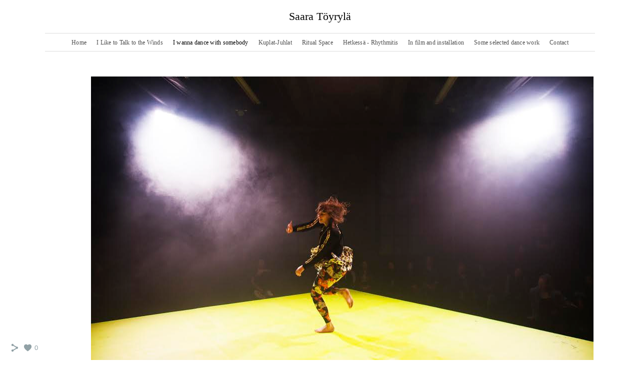

--- FILE ---
content_type: text/html; charset=UTF-8
request_url: https://www.saarakkaus.com/iwannadancewithsomebody
body_size: 7569
content:
<!doctype html>
<html lang="fi" site-body ng-controller="baseController" prefix="og: http://ogp.me/ns#">
<head>
        <title>I wanna dance with somebody</title>
    <base href="/">
    <meta charset="UTF-8">
    <meta http-equiv="X-UA-Compatible" content="IE=edge,chrome=1">
    <meta name="viewport" content="width=device-width, initial-scale=1">

    <link rel="manifest" href="/manifest.webmanifest">

	
    <meta name="keywords" content="saarakkaus.com, I wanna dance with somebody, ">
    <meta name="generator" content="saarakkaus.com">
    <meta name="author" content="saarakkaus.com">

    <meta itemprop="name" content="I wanna dance with somebody">
    <meta itemprop="url" content="https://www.saarakkaus.com/iwannadancewithsomebody">

    <link rel="alternate" type="application/rss+xml" title="RSS I wanna dance with somebody" href="/extra/rss" />
    <!-- Open Graph data -->
    <meta property="og:title" name="title" content="I wanna dance with somebody">

	
    <meta property="og:site_name" content="SAARA TÖYRYLÄ">
    <meta property="og:url" content="https://www.saarakkaus.com/iwannadancewithsomebody">
    <meta property="og:type" content="website">

    
    <meta property="fb:app_id" content="291101395346738">

    <!-- Twitter Card data -->
    <meta name="twitter:url" content="https://www.saarakkaus.com/iwannadancewithsomebody">
    <meta name="twitter:title" content="I wanna dance with somebody">

	
	<meta name="twitter:site" content="SAARA TÖYRYLÄ">
    <meta name="twitter:creator" content="saarakkaus.com">

    <link rel="dns-prefetch" href="https://cdn.portfolioboxdns.com">

    	
    <link rel="icon" href="https://cdn.portfolioboxdns.com/pb3/application/_img/app/favicon.png" type="image/png"/>
    <link rel="shortcut icon" href="https://cdn.portfolioboxdns.com/pb3/application/_img/app/favicon.png" type="image/png" />
    

	<!-- sourcecss -->
<link rel="stylesheet" href="https://cdn.portfolioboxdns.com/pb3/application/_output/pb.out.front.ver.1764936980995.css" />
<!-- /sourcecss -->

    

</head>
<body id="pb3-body" pb-style="siteBody.getStyles()" style="visibility: hidden;" ng-cloak class="{{siteBody.getClasses()}}" data-rightclick="{{site.EnableRightClick}}" data-imgshadow="{{site.ThumbDecorationHasShadow}}" data-imgradius="{{site.ThumbDecorationBorderRadius}}"  data-imgborder="{{site.ThumbDecorationBorderWidth}}">

<img ng-if="site.LogoDoUseFile == 1" ng-src="{{site.LogoFilePath}}" alt="" style="display:none;">

<pb-scrol-to-top></pb-scrol-to-top>

<div class="containerNgView" ng-view autoscroll="true" page-font-helper></div>

<div class="base" ng-cloak>
    <div ng-if="base.popup.show" class="popup">
        <div class="bg" ng-click="base.popup.close()"></div>
        <div class="content basePopup">
            <div ng-include="base.popup.view"></div>
        </div>
    </div>
</div>

<logout-front></logout-front>

<script src="https://cdn.portfolioboxdns.com/pb3/application/_output/3rd.out.front.ver.js"></script>

<!-- sourcejs -->
<script src="https://cdn.portfolioboxdns.com/pb3/application/_output/pb.out.front.ver.1764936980995.js"></script>
<!-- /sourcejs -->

    <script>
        $(function(){
            $(document).on("contextmenu",function(e){
                return false;
            });
            $("body").on('mousedown',"img",function(){
                return false;
            });
            document.body.style.webkitTouchCallout='none';

	        $(document).on("dragstart", function() {
		        return false;
	        });
        });
    </script>
	<style>
		img {
			user-drag: none;
			user-select: none;
			-moz-user-select: none;
			-webkit-user-drag: none;
			-webkit-user-select: none;
			-ms-user-select: none;
		}
		[data-role="mobile-body"] .type-galleries main .gallery img{
			pointer-events: none;
		}
	</style>

<script>
    var isLoadedFromServer = true;
    var seeLiveMobApp = "";

    if(seeLiveMobApp == true || seeLiveMobApp == 1){
        if(pb.utils.isMobile() == true){
            pbAng.isMobileFront = seeLiveMobApp;
        }
    }
    var serverData = {
        siteJson : {"Guid":"17258ifXBEP0eTF7","Id":869951,"Url":"saarakkaus.com","IsUnpublished":0,"SecondaryUrl":null,"AccountType":1,"LanguageId":11,"IsSiteLocked":0,"MetaValidationTag":null,"CustomCss":"","CustomHeaderBottom":null,"CustomBodyBottom":"","MobileLogoText":"Saara T\u00f6yryl\u00e4","MobileMenuBoxColor":"#fafafa","MobileLogoDoUseFile":0,"MobileLogoFileName":null,"MobileLogoFileHeight":null,"MobileLogoFileWidth":null,"MobileLogoFileNameS3Id":null,"MobileLogoFilePath":null,"MobileLogoFontFamily":"'Montserrat', sans-serif","MobileLogoFontSize":"11px","MobileLogoFontVariant":700,"MobileLogoFontColor":"#000000","MobileMenuFontFamily":"'Times New Roman', Times, serif","MobileMenuFontSize":"14px","MobileMenuFontVariant":"","MobileMenuFontColor":"#4f4f4f","MobileMenuIconColor":"#4f4f4f","SiteTitle":"SAARA T\u00d6YRYL\u00c4","SeoKeywords":"","SeoDescription":"","ShowSocialMediaLinks":1,"SocialButtonStyle":1,"SocialButtonColor":"#91a1a6","SocialShowShareButtons":1,"SocialFacebookShareUrl":null,"SocialFacebookUrl":null,"SocialTwitterUrl":null,"SocialFlickrUrl":null,"SocialLinkedInUrl":null,"SocialGooglePlusUrl":null,"SocialPinterestUrl":null,"SocialInstagramUrl":null,"SocialBlogUrl":null,"SocialFollowButton":0,"SocialFacebookPicFileName":null,"SocialHideLikeButton":null,"SocialFacebookPicFileNameS3Id":null,"SocialFacebookPicFilePath":null,"BgImagePosition":1,"BgUseImage":0,"BgColor":"#ffffff","BgFileName":null,"BgFileWidth":null,"BgFileHeight":null,"BgFileNameS3Id":null,"BgFilePath":null,"BgBoxColor":"#fafafa","LogoDoUseFile":0,"LogoText":"Saara T\u00f6yryl\u00e4","LogoFileName":null,"LogoFileHeight":null,"LogoFileWidth":null,"LogoFileNameS3Id":null,"LogoFilePath":null,"LogoDisplayHeight":null,"LogoFontFamily":"'Times New Roman', Times, serif","LogoFontVariant":null,"LogoFontSize":"22px","LogoFontColor":"#000000","LogoFontSpacing":"0px","LogoFontUpperCase":0,"ActiveMenuFontIsUnderline":0,"ActiveMenuFontIsItalic":0,"ActiveMenuFontIsBold":0,"ActiveMenuFontColor":"#000000","HoverMenuFontIsUnderline":0,"HoverMenuFontIsItalic":0,"HoverMenuFontIsBold":0,"HoverMenuBackgroundColor":null,"ActiveMenuBackgroundColor":null,"MenuFontFamily":"'Times New Roman', Times, serif","MenuFontVariant":"","MenuFontSize":"12px","MenuFontColor":"#4f4f4f","MenuFontColorHover":"#000000","MenuBoxColor":"#fafafa","MenuBoxBorder":1,"MenuFontSpacing":"1px","MenuFontUpperCase":0,"H1FontFamily":"'Times New Roman', Times, serif","H1FontVariant":null,"H1FontColor":"#3d3d3d","H1FontSize":"23px","H1Spacing":"0px","H1UpperCase":0,"H2FontFamily":"'Montserrat', sans-serif","H2FontVariant":700,"H2FontColor":"#3d3d3d","H2FontSize":"21px","H2Spacing":"1px","H2UpperCase":0,"H3FontFamily":"'Montserrat', sans-serif","H3FontVariant":"regular","H3FontColor":"#3d3d3d","H3FontSize":"16px","H3Spacing":"5px","H3UpperCase":0,"PFontFamily":"'Times New Roman', Times, serif","PFontVariant":null,"PFontColor":"#4f4f4f","PFontSize":"13px","PLineHeight":"25px","PLinkColor":"#0da9d9","PLinkColorHover":"#09a2b0","PSpacing":"1px","PUpperCase":0,"ListFontFamily":"'Montserrat', sans-serif","ListFontVariant":700,"ListFontColor":"#4f4f4f","ListFontSize":"11px","ListSpacing":"7px","ListUpperCase":1,"ButtonColor":"#4f4f4f","ButtonHoverColor":"#778b91","ButtonTextColor":"#ffffff","SiteWidth":1,"ImageQuality":null,"DznLayoutGuid":3,"DsnLayoutViewFile":"horizontal02","DsnLayoutTitle":"horizontal02","DsnLayoutType":"centered","DsnMobileLayoutGuid":11,"DsnMobileLayoutViewFile":"mobilemenu11","DsnMobileLayoutTitle":"mobilemenu11","FaviconFileNameS3Id":null,"FaviconFileName":null,"FaviconFilePath":null,"ThumbDecorationBorderRadius":null,"ThumbDecorationBorderWidth":null,"ThumbDecorationBorderColor":"#000000","ThumbDecorationHasShadow":0,"MobileLogoDisplayHeight":"0px","IsFooterActive":0,"FooterContent":null,"MenuIsInfoBoxActive":0,"MenuInfoBoxText":"","MenuImageFileName":null,"MenuImageFileNameS3Id":null,"MenuImageFilePath":null,"FontCss":"<link id='sitefonts' href='https:\/\/fonts.googleapis.com\/css?subset=latin,latin-ext,greek,cyrillic&family=Montserrat:700%2Cregular' rel='stylesheet' type='text\/css'>","ShopSettings":{"Guid":"869951BmUmuZ9V","SiteId":869951,"ShopName":null,"Email":null,"ResponseSubject":null,"ResponseEmail":null,"ReceiptNote":null,"PaymentMethod":null,"InvoiceDueDays":30,"HasStripeUserData":null,"Address":null,"Zip":null,"City":null,"CountryCode":null,"OrgNr":null,"PayPalEmail":null,"Currency":null,"ShippingInfo":null,"ReturnPolicy":null,"TermsConditions":null,"ShippingRegions":[],"TaxRegions":[]},"UserTranslatedText":{"Guid":"869951tPMyyhv4","SiteId":869951,"Message":"Viesti","YourName":"Nimesi","EnterTheLetters":"Sy\u00f6t\u00e4 kirjaimet","Send":"L\u00e4het\u00e4","ThankYou":"Kiitos","Refresh":"P\u00e4ivit\u00e4","Follow":"Seuraa","Comment":"Kommentti","Share":"Jaa","CommentOnPage":"Kommentoi sivua","ShareTheSite":"Jaa sivusto","ShareThePage":"Jaa sivu","AddToCart":"Lis\u00e4\u00e4 ostosk\u00e4rryyn","ItemWasAddedToTheCart":"Nimike lis\u00e4ttiin ostosk\u00e4rryyn","Item":"Nimike","YourCart":"Ostosk\u00e4rrysi","YourInfo":"Tietosi","Quantity":"M\u00e4\u00e4r\u00e4","Product":"Tuote","ItemInCart":"Tavara ostoskorissa","BillingAddress":"Laskutusosoite","ShippingAddress":"Toimitusosoite","OrderSummary":"Tilausyhteenveto","ProceedToPay":"Etene maksuun","Payment":"Maksu","CardPayTitle":"Luottokorttitiedot","PaypalPayTitle":"T\u00e4m\u00e4 kauppa k\u00e4ytt\u00e4\u00e4 PayPalia maksusi k\u00e4sittelyyn","InvoicePayTitle":"T\u00e4m\u00e4 kauppa ker\u00e4\u00e4 maksusi laskulla","ProceedToPaypal":"Maksa etenem\u00e4ll\u00e4 PayPaliin","ConfirmInvoice":"Vahvista ja vastaanota lasku","NameOnCard":"Nimi kortilla","APrice":"Hinta","Options":"Valinnat","SelectYourCountry":"Valitse maasi","Remove":"Poista","NetPrice":"Nettohinta","Vat":"Alv.","ShippingCost":"Toimituskulut","TotalPrice":"Kokonaishinta","Name":"Nimi","Address":"Osoite","Zip":"Postinumero","City":"Kaupunki","State":"Osavaltio\/maakunta","Country":"Maa","Email":"S\u00e4hk\u00f6postiosoite","Phone":"Puhelinnumero","ShippingInfo":"Toimitustiedot","Checkout":"Maksaminen","Organization":"Organisaatio","DescriptionOrder":"Kuvaus","InvoiceDate":"Laskun pvm","ReceiptDate":"Kuitin p\u00e4iv\u00e4m\u00e4\u00e4r\u00e4","AmountDue":"Er\u00e4\u00e4ntynyt m\u00e4\u00e4r\u00e4","AmountPaid":"Maksettu m\u00e4\u00e4r\u00e4","ConfirmAndCheckout":"Vahvista ja maksa","Back":"Palaa","Pay":"Maksa","ClickToPay":"Napauta maksaaksesi","AnErrorHasOccurred":"On tapahtunut virhe","PleaseContactUs":"Ole hyv\u00e4 ja ota meihin yhteytt\u00e4","Receipt":"Kuitti","Print":"Tulosta","Date":"P\u00e4iv\u00e4m\u00e4\u00e4r\u00e4","OrderNr":"Tilausnumero","PayedWith":"Maksutapa","Seller":"Myyj\u00e4","HereIsYourReceipt":"T\u00e4ss\u00e4 on kuittisi","AcceptTheTerms":"Hyv\u00e4ksy ehdot","Unsubscribe":"Lopeta tilaus","ViewThisOnline":"Katso t\u00e4m\u00e4 verkossa","Price":"Hinta","SubTotal":"V\u00e4lisumma","Tax":"Vero","OrderCompleteMessage":"Lataa kuittisi.","DownloadReceipt":"Lataa kuitti.","ReturnTo":"Palaa sivustolle","ItemPurchasedFrom":"tavarat ostettiin","SameAs":"Sama kuin","SoldOut":"LOPPUUNMYYTY","ThisPageIsLocked":"T\u00e4m\u00e4 sivu on lukittu","Invoice":"Lasku","BillTo":"Laskuta:","Ref":"Viitenro","DueDate":"Er\u00e4p\u00e4iv\u00e4","Notes":"Huomautukset:","CookieMessage":"K\u00e4yt\u00e4mme ev\u00e4steit\u00e4 antamaan sinulle parhaan kokemuksen sivustollasi. Jatkamalla t\u00e4m\u00e4n verkkosivuston k\u00e4ytt\u00f6\u00e4 hyv\u00e4ksyt ev\u00e4steiden k\u00e4yt\u00f6n.","CompleteOrder":"Suorita tilaus","Prev":"Edellinen","Next":"Seuraava","Tags":"Tunnisteet","Description":"Kuvaus","Educations":"Koulutus","Experiences":"Kokemus","Awards":"Palkinnot","Exhibitions":"N\u00e4yttelyt","Skills":"Taidot","Interests":"Kiinnostuksen kohteet","Languages":"Kielet","Contacts":"Yhteyshenkil\u00f6t","Present":"Nykyinen","created_at":"2017-09-16 21:34:19","updated_at":"2017-09-16 21:34:19"},"GoogleAnalyticsSnippet":"","GoogleAnalyticsObjects":null,"EnableRightClick":null,"EnableCookie":0,"EnableRSS":null,"SiteBGThumb":null,"ClubType":null,"ClubMemberAtSiteId":null,"ProfileImageFileName":null,"ProfileImageS3Id":null,"CoverImageFileName":null,"CoverImageS3Id":null,"ProfileImageFilePath":null,"CoverImageFilePath":null,"StandardBgImage":null,"NrOfProLikes":0,"NrOfFreeLikes":0,"NrOfLikes":0,"ClientCountryCode":"FI","HasRequestedSSLCert":3,"CertNextUpdateDate":1732097917,"IsFlickrWizardComplete":null,"FlickrNsId":null,"SignUpAccountType":null,"created_at":1505590459000},
        pageJson : {"Guid":"869951eV81R6LN","PageTitle":"I wanna dance with somebody","Uri":"iwannadancewithsomebody","IsStartPage":0,"IsFavorite":0,"IsUnPublished":0,"IsPasswordProtected":0,"SeoDescription":"","BlockContent":"<span id=\"VERIFY_869951eV81R6LN_HASH\" class=\"DO_NOT_REMOVE_OR_COPY_AND_KEEP_IT_TOP ng-scope\" style=\"display:none;width:0;height:0;position:fixed;top:-10px;z-index:-10\"><\/span>\n<div class=\"row ng-scope\" id=\"QJVSTOQDK\"><div class=\"column\" id=\"WPGGNKXSE\"><div class=\"block\" id=\"NOVXQSWZO\" style=\"text-align: right;\">\n<div class=\"image\"><img src=\"https:\/\/dvqlxo2m2q99q.cloudfront.net\/000_clients\/869951\/file\/869951FD96AJye.jpg\" alt=\"\" title=\"\"><\/div>\n<span class=\"movehandle\"><\/span><span class=\"confhandle\"><\/span>\n<\/div><\/div><\/div><div class=\"row ng-scope\" id=\"QEDAYPQXL\">\n<div class=\"column\" id=\"IWNHDMOSL\" style=\"width: 99.7%;\">\n<div class=\"block\" id=\"YQNSZHIGK\">\n<div class=\"text tt2 cke_editable_inline cke_contents_ltr\" title=\"Rich Text Editor, editor9\" style=\"position: relative;\" contenteditable=\"false\"><p>&nbsp;<\/p>\n\n<p><span style=\"font-size:14px\">I wanna dance with somebody is a solo choreographed and performed at Zodiak - Center for New Dance in&nbsp;The Greatest Love Songs (2012) and The Greatest Dance Hits (2014) both curated by Maija Mustonen.<\/span><\/p>\n\n<p>&nbsp;<\/p>\n\n<p><span style=\"font-size:14px\">\u201dI&nbsp;pictured somebody single wishing that they could find that special person for themselves. It wasn't, 'I&nbsp;wanna&nbsp;go down the disco and&nbsp;dance,' really. It was, 'I&nbsp;wanna&nbsp;do that&nbsp;dance&nbsp;of life with somebody'. That was the thought behind the song.\u201d&nbsp;- Shannon Rubicam, writer of the famous song performed by Whitney Houston.<\/span><\/p>\n\n<p>&nbsp;<\/p>\n\n<p><span style=\"font-size:14px\">Photo: Timo Wright, 2014<\/span><\/p>\n<\/div>\n<span class=\"movehandle\"><\/span><span class=\"confhandle\"><\/span>\n<\/div>\n<\/div>\n<\/div>\n\n\n\n","DescriptionPosition":0,"ListImageMargin":null,"ListImageSize":0,"BgImage":null,"BgImageHeight":0,"BgImageWidth":0,"BgImagePosition":0,"BgImageS3LocationId":0,"PageBGThumb":null,"AddedToClubId":null,"DznTemplateGuid":33,"DsnTemplateType":"text","DsnTemplateSubGroup":"text","DsnTemplatePartDirective":null,"DsnTemplateViewFile":"text01","DsnTemplateProperties":[{"type":"main-text-prop","position":"contentPanel"}],"DsnTemplateHasPicview":null,"DsnTemplateIsCustom":null,"DsnTemplateCustomTitle":null,"DsnTemplateCustomHtml":"","DsnTemplateCustomCss":"","DsnTemplateCustomJs":"","AddedToExpo":0,"FontCss":"","CreatedAt":"2017-09-17 21:18:27"},
        menuJson : [{"Guid":"8699516iRSIo6y","SiteId":869951,"PageGuid":"869951LrzsLmTt","Title":"Home","Url":"\/home","Target":"_self","ListOrder":0,"ParentGuid":null,"created_at":"2017-09-18 13:59:07","updated_at":"2024-07-17 22:03:21","Children":[]},{"Guid":"869951QsXOls6o","SiteId":869951,"PageGuid":"869951caV6TJIZ","Title":"I Like to Talk to the Winds","Url":"\/iliketotalktothewinds","Target":"_self","ListOrder":1,"ParentGuid":null,"created_at":"2017-09-17 21:43:23","updated_at":"2024-07-17 16:44:05","Children":[]},{"Guid":"869951rtlAda1L","SiteId":869951,"PageGuid":"869951eV81R6LN","Title":"I wanna dance with somebody","Url":"\/iwannadancewithsomebody","Target":"_self","ListOrder":2,"ParentGuid":null,"created_at":"2017-09-17 21:18:32","updated_at":"2024-07-17 16:44:05","Children":[]},{"Guid":"869951UVUMZric","SiteId":869951,"PageGuid":"869951XghslqBh","Title":"Kuplat-Juhlat","Url":"\/kuplat-juhlat","Target":"_self","ListOrder":3,"ParentGuid":null,"created_at":"2017-09-17 20:41:05","updated_at":"2024-07-17 16:44:05","Children":[]},{"Guid":"869951WSV9thTK","SiteId":869951,"PageGuid":"869951uNYs8LvQ","Title":"Ritual Space","Url":"\/ritualspace","Target":"_self","ListOrder":4,"ParentGuid":null,"created_at":"2017-09-17 20:55:23","updated_at":"2024-07-17 16:44:05","Children":[]},{"Guid":"869951WnQIw1EP","SiteId":869951,"PageGuid":"869951IfVHjrMr","Title":"Hetkess\u00e4 - Rhythmitis","Url":"\/hetkess-rhythmitis","Target":"_self","ListOrder":5,"ParentGuid":null,"created_at":"2017-09-17 20:57:23","updated_at":"2024-07-17 16:44:05","Children":[]},{"Guid":"8699513WEmY6Zn","SiteId":869951,"PageGuid":"869951f62WXonL","Title":"In film and installation","Url":"\/infilmandinstallation","Target":"_self","ListOrder":6,"ParentGuid":null,"created_at":"2017-09-17 21:04:53","updated_at":"2024-07-17 16:44:05","Children":[]},{"Guid":"869951vpP2dkui","SiteId":869951,"PageGuid":"869951T6hg2w9Z","Title":"Some selected dance work ","Url":"\/worksasdancerperformer","Target":"_self","ListOrder":7,"ParentGuid":null,"created_at":"2019-08-21 10:02:52","updated_at":"2024-07-18 07:55:27","Children":[]},{"Guid":"8699517oFmFmVE","SiteId":869951,"PageGuid":"869951DSrtuNs0","Title":"Contact","Url":"\/about","Target":"_self","ListOrder":8,"ParentGuid":null,"created_at":"2023-09-20 08:45:31","updated_at":"2024-07-18 07:55:27","Children":[]}],
        timestamp: 1766930111,
        resourceVer: 379,
        frontDictionaryJson: {"common":{"text404":"Etsim\u00e4\u00e4si sivua ei ole olemassa!","noStartPage":"Sinulla ei ole aloitussivua","noStartPageText1":"K\u00e4yt\u00e4 mit\u00e4 tahansa sivua aloitussivuna tai luo uusi sivu.","noStartPageText2":"Miten k\u00e4yt\u00e4n olemassa olevaa sivua aloitussivunani?","noStartPageText3":"- Napauta SIVUT (hallinnointipaneelista oikealla)","noStartPageText4":"- Napauta sivua, jonka haluat valita aloitussivuksesi.","noStartPageText5":"- Ota k\u00e4ytt\u00f6\u00f6n Aloitussivun vaihto.","noStartPage2":"Sivustolla ei ole aloitussivua","loginAt":"Kirjaudu sis\u00e4\u00e4n osoitteessa","toManage":"hallinnoidaksesi sivustoa.","toAddContent":"ja lis\u00e4t\u00e4ksesi sis\u00e4lt\u00f6\u00e4.","noContent1":"Rakennetaan jotain kaunista","noContent11":"Luo ensimmm\u00e4inen sivusi","noContent111":"Napsauta uudella sivulla","noContent2":"Napauta luo sivu -kohtaa lis\u00e4t\u00e4ksesi sis\u00e4lt\u00f6\u00e4si","noContent":"Sivustolla ei ole sis\u00e4lt\u00f6\u00e4","onlinePortfolioWebsite":"Yhden portfolion verkkosivusto","addToCartMessage":"Kohde on lis\u00e4tty ostoskoriin","iaccepthe":"Hyv\u00e4ksyn","termsandconditions":"k\u00e4ytt\u00f6ehdot","andthe":"ja","returnpolicy":"palautusk\u00e4yt\u00e4nn\u00f6n","admin":"Yll\u00e4pit\u00e4j\u00e4","back":"Edellinen","edit":"Muokkaa","appreciate":"Arvosta","portfolioboxLikes":"Porfoliobox-tykk\u00e4ykset","like":"Tykk\u00e4\u00e4","youCanOnlyLikeOnce":"Voit tyk\u00e4t\u00e4 vain kerran","search":"Haku","blog":"Blogi","allow":"Allow","allowNecessary":"Allow Necessary","leaveWebsite":"Leave Website"},"monthName":{"january":"Tammikuu","february":"Helmikuu","march":"Maaliskuu","april":"Huhtikuu","may":"Toukokuu","june":"Kes\u00e4kuu","july":"Hein\u00e4kuu","august":"Elokuu","september":"Syyskuu","october":"Lokakuu","november":"Marraskuu","december":"Joulukuu"}}    };

    var allowinfscroll = "false";
    allowinfscroll = (allowinfscroll == undefined) ? true : (allowinfscroll == 'true') ? true : false;

    var isAdmin = false;
    var addScroll = false;
    var expTimer = false;

    $('body').css({
        visibility: 'visible'
    });

    pb.initializer.start(serverData,isAdmin,function(){
        pbAng.App.start();
    });

    //add for custom JS
    var tempObj = {};
</script>

<script>
    window.pb_analytic = {
        ver: 3,
        s_id: (pb && pb.data && pb.data.site) ? pb.data.site.Id : 0,
        h_s_id: "df2443611eb2c7ad76b5ce02b93a16fe",
    }
</script>
<script defer src="https://cdn.portfolioboxdns.com/0000_static/app/analytics.min.js"></script>


<!--<script type="text/javascript" src="https://maps.google.com/maps/api/js?sensor=true"></script>-->


                    <script type="application/ld+json">
                    {
                        "@context": "https://schema.org/",
                        "@type": "WebSite",
                        "url": "https://www.saarakkaus.com/iwannadancewithsomebody",
                        "name": "SAARA TÖYRYLÄ",
                        "author": {
                            "@type": "Person",
                            "name": "Saara Töyrylä"
                        },
                        "description": "",
                        "publisher": "SAARA TÖYRYLÄ"
                    }
                    </script>
                
                    <script type="application/ld+json">
                    {
                        "@context": "https://schema.org/",
                        "@type": "CreativeWork",
                        "url": "https://www.saarakkaus.com/iwannadancewithsomebody"
                    }
		            </script>
                    
<script src="https://www.google.com/recaptcha/api.js?render=explicit" defer></script>

</body>
<return-to-mobile-app></return-to-mobile-app>
<public-cookie></public-cookie>
</html>